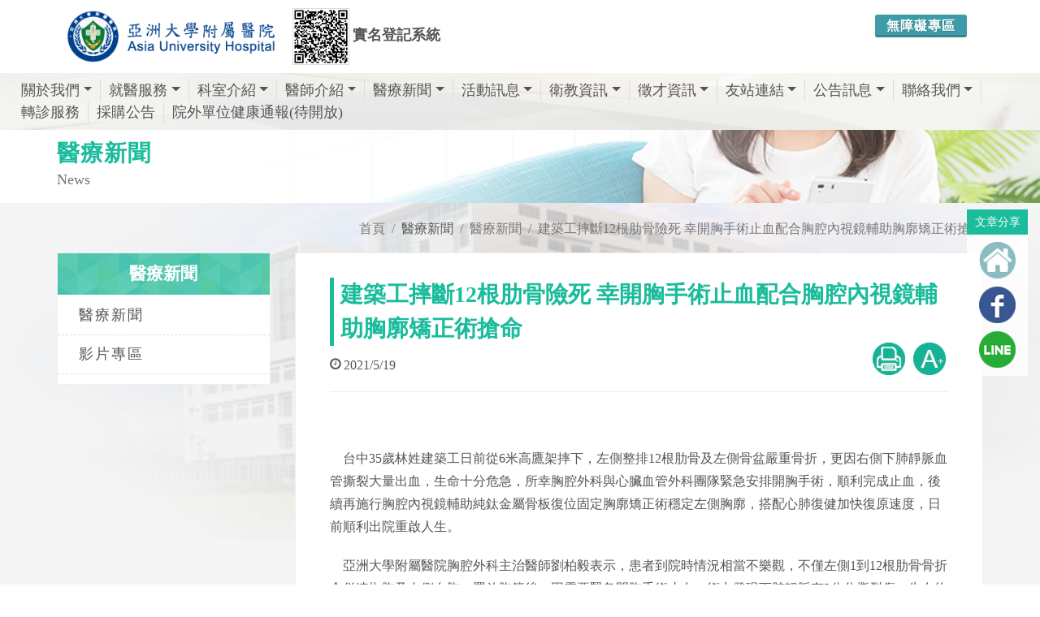

--- FILE ---
content_type: text/html; charset=utf-8
request_url: https://www.auh.org.tw/NewsInfo/NewsArticle?no=1344
body_size: 11391
content:

<!DOCTYPE html>
<html dir="ltr" lang="zh-Hant">
<head>
    <meta http-equiv="x-ua-compatible" content="ie=edge">
    <meta http-equiv="Content-Type" content="text/html; charset=utf-8" />
    <meta charset="utf-8" />
    <title>建築工摔斷12根肋骨險死 幸開胸手術止血配合胸腔內視鏡輔助胸廓矯正術搶命 - 亞洲大學附屬醫院 </title>
    <meta name="description" content="台中35歲林姓建築工日前從6米高鷹架摔下，左側整排12根肋骨及左側骨盆嚴重骨折，更因右側下肺靜脈血管撕裂大量出血，生命十分危急，所幸胸腔外科與心臟血管外科團隊緊急安排開胸手術，順利完成止血，後續再施行胸腔內視鏡輔助純鈦金屬骨板復位固定胸廓矯正術穩定左側胸廓，搭配心肺復健加快復原速度，日前順利出院重啟人生。">
    <meta name="viewport" content="width=device-width, initial-scale=1" />
    <meta property="og:title" content="建築工摔斷12根肋骨險死 幸開胸手術止血配合胸腔內視鏡輔助胸廓矯正術搶命 - 亞洲大學附屬醫院">
    <meta property="og:type" content="website">
    <meta property="og:url" content="http://www.auh.org.tw/NewsInfo/NewsArticle?no=1344">
    <meta property="og:image" content="https://www.auh.org.tw/FileUploads/News/20210519_081648.JPG">
    <meta property="og:image:width" content="1024" />
    <meta property="og:image:height" content="600" />
    <meta property="og:description" content="台中35歲林姓建築工日前從6米高鷹架摔下，左側整排12根肋骨及左側骨盆嚴重骨折，更因右側下肺靜脈血管撕裂大量出血，生命十分危急，所幸胸腔外科與心臟血管外科團隊緊急安排開胸手術，順利完成止血，後續再施行胸腔內視鏡輔助純鈦金屬骨板復位固定胸廓矯正術穩定左側胸廓，搭配心肺復健加快復原速度，日前順利出院重啟人生。">
    <meta property="fb:admins" content="239229919743397" />
    
    <meta property="og:site_name" content="亞洲大學附屬醫院">
    <link rel="icon" href="/Content/images/favicon.ico" type="image/png" sizes="16x16">
    <link rel="apple-touch-icon" href="/Content/images/touch-icon-iphone.png">
    <link rel="apple-touch-icon" sizes="76x76" href="/Content/images/touch-icon-ipad.png">
    <link rel="apple-touch-icon" sizes="120x120" href="/Content/images/touch-icon-iphone-retina.png">
    <link rel="apple-touch-icon" sizes="152x152" href="./Content/images/touch-icon-ipad-retina.png">
    <link rel="stylesheet" href="/Content/css/bootstrap.css" type="text/css" />
    <link rel="stylesheet" href="/Content/css/style.css?v=20180628v3" type="text/css" />
    <link rel="stylesheet" href="/Content/css/swiper.css" type="text/css" />
    <link rel="stylesheet" href="/Content/css/animate.css" type="text/css" />
    <link rel="stylesheet" href="/Content/css/responsive.css" type="text/css" />
    <link rel="stylesheet" href="/Content/css/font-icons.css" type="text/css" />
    <link rel="stylesheet" href="/Content/css/medical-icons.css" type="text/css" />
    <link href="/Content/css/sm-core-css.css" rel="stylesheet" type="text/css" />
    <link href="/Content/css/jquery.smartmenus.bootstrap-4.css" rel="stylesheet">
    <link rel="stylesheet" href="/Content/css/site.css?v=20180830" type="text/css" />
    <link href="/Content/css/print.css" rel="stylesheet" media="print" />
    <!--[if lt IE 9]>
      <script src="https://oss.maxcdn.com/html5shiv/3.7.3/html5shiv.min.js"></script>
      <script src="https://cdnjs.cloudflare.com/ajax/libs/respond.js/1.4.2/respond.min.js"></script>
      <link href="https://cdn.jsdelivr.net/gh/coliff/bootstrap-ie8/css/bootstrap-ie9.min.css" rel="stylesheet">
    <![endif]-->
    <!--[if lte IE 8]>
      <link href="https://cdn.jsdelivr.net/gh/coliff/bootstrap-ie8/css/bootstrap-ie8.min.css" rel="stylesheet">
      <script src="https://cdn.jsdelivr.net/g/html5shiv@3.7.3"></script>
    <![endif]-->
    <!-- Global site tag (gtag.js) - Google Analytics -->
    <script async src="https://www.googletagmanager.com/gtag/js?id=UA-67606943-39"></script>
    <script>
        window.dataLayer = window.dataLayer || [];
        function gtag() { dataLayer.push(arguments); }
        gtag('js', new Date());

        gtag('config', 'UA-67606943-39');
    </script>

    <!-- Google tag (gtag.js) GA4-->
    <script async src="https://www.googletagmanager.com/gtag/js?id=G-YJ4T15KVDV"></script>
    <script>
        window.dataLayer = window.dataLayer || [];
        function gtag() { dataLayer.push(arguments); }
        gtag('js', new Date());

        gtag('config', 'G-YJ4T15KVDV');
    </script>

    <script type="application/ld+json">
        {
        "@context":"http://schema.org",
        "@type":"MedicalBusiness",
        "@id":"https://www.auh.org.tw/",
        "priceRange": "$$",
        "name": "亞洲大學附屬醫院",
        "address":{
        "@type":"PostalAddress",
        "streetAddress":"福新路222號",
        "addressLocality":"台中市霧峰區",
        "postalCode":"41354 ",
        "addressCountry":"TW"
        },
        "url": "https://www.auh.org.tw/",
        "logo": "https://www.auh.org.tw/Content/images/header_logo.png",
        "image": "https://www.auh.org.tw/Content/images/header_logo.png",
        "description": "亞大醫院鄰近霧峰交流道、中彰快及中投公路，服務範圍涵蓋草屯、南投、大里、烏日、太平、芬園鄉等中彰投鄉鎮市區，由台大、長庚、榮總、中國附醫等醫學中心主任級醫師駐診，提供完整醫療照護。",
        "email": "hospital@auh.org.tw",
        "telephone": "+88643706-1668"
        }
    </script>

</head>
<body class="stretched no-transition" data-loader="1" data-animation-in="fadeIn" data-speed-in="1500" data-animation-out="fadeOut" data-speed-out="800">
    <div class="clearfix" id="wrapper">
        <!-- Header ============================================= -->
        <header id="header" class=" no-sticky">
            <!-- Top Bar ============================================= -->
            <div id="top-bar" class="d-none">
                <div class="container clearfix">
                    <div class="col_half d-none d-md-block nobottommargin">
                        <!-- Top Links   ============================================= -->
                        <div class="top-links">
                            <ul>
                                <li><a href="tel:+8860437061668" title="(04)3706-1668"><i class="icon-phone3"></i> (04)3706-1668</a></li>
                                <li><a href="mailto:hospital@auh.org.tw" title="hospital@auh.org.tw" class="nott"><i class="icon-envelope2"></i>hospital@auh.org.tw</a></li>
                            </ul>
                        </div><!-- .top-links end -->
                    </div>
                    <div class="col_half col_last fright nobottommargin">
                        <!-- Top Links  ============================================= -->
                        <div class="top-links">
                            <ul>
                                
                                <li><a href="#" data-scrollto="#booking-appointment-form" data-offset="100" data-easing="easeInOutExpo" data-speed="1200" class="bgcolor" style="color:#fff;"><i class="icon-line2-globe"></i>網路掛號</a></li>
                            </ul>
                        </div><!-- .top-links end -->
                    </div>
                </div>
            </div><!-- #top-bar end -->
            <div id="header-wrap">
                <div class="container clearfix">
                    <!-- Logo ============================================= -->
                    <div id="logo" class="">
                        <a href="/" class="standard-logo" title="亞洲大學附屬醫院"><img src="../../Content/images/header_logo.png" alt="亞洲大學附屬醫院"></a>
                        <a href="/" class="retina-logo" title="亞洲大學附屬醫院"><img src="../../Content/images/header_logo.png" alt="亞洲大學附屬醫院"></a>
                    </div>

                    <div style="float:right;">

                        <div class="" style="float:left;position: relative;margin: 18px 15px 0 15px;">
                            <a class="button button-3d button-mini button-rounded" style="background: #3e9ca9;" href="/Accessibility">無障礙專區</a>
                        </div>

                    </div>

                    
                    <div class="search_bar d-none" style="position:relative;">
                        <div class="search_div "><input class="form-control" type="text" placeholder="全站搜尋"></div>
                        <a href="#" class="button button-3d button-small button-rounded"><i class="icon-line-search"></i></a>
                    </div>
                    <button class="navbar-toggler" type="button" style="" data-toggle="collapse" data-target="#navbarNavDropdown" aria-controls="navbarSupportedContent" aria-expanded="false" aria-label="Toggle navigation">
                        <span class="navbar-toggler-icon"><i style="" class="icon-line-align-justify"></i></span>
                    </button>
                    <!-- #logo end -->

                    <div class="d-block d-md-inline-block" style="text-align:center;margin-left: 10px;margin-top:10px;">
                        <a href="https://interview.auh.org.tw/hc/visitpatient.aspx" style="display: inline-block;" target="_blank" title="亞洲大學附屬醫院實名登記系統">
                            <div style="width: 100%;display: block;">
                                <img src="/Content/images/QRCodeV1.png" style="width: 70px;display: inline-block; border:1px #ddd solid" alt="亞洲大學附屬醫院實名登記系統" title="亞洲大學附屬醫院實名登記系統">
                                <span style="display: inline-block;font-size: 18px;font-weight: bold;">
                                    實名登記系統
                                </span>
                            </div>
                        </a>
                    </div>


                </div>
                <div class="container-fluid clearfix nav_div ">
                    <!-- Navbar -->
                    <nav class="navbar navbar-expand-lg fixed-top navbar-dark " style="position: relative;width:100%;">
                        <div class="container-fluid nopadding">
                            <div class="collapse navbar-collapse" id="navbarNavDropdown">
                                <!-- Left nav -->
                                <ul class="nav navbar-nav mr-auto">
                                    <li class="nav-item dropdown">
                                        <a class="nav-link dropdown-toggle" href="/About">關於我們</a>
                                        <ul class="dropdown-menu">
                                            <li><a class="dropdown-item" href="/About">醫院簡介</a></li>
                                            <li><a class="dropdown-item" href="/About/FounderPreface">創辦人與院長</a></li>
                                            <li><a class="dropdown-item" href="/About/Goal">本院宗旨、核心價值、願景</a></li>
                                            <li><a class="dropdown-item" href="/About/Vision">建院目的及理念</a></li>
                                            
                                            <li><a class="dropdown-item" href="/About/Calendar">大事記</a></li>
                                            <li><a class="dropdown-item" href="/About/Breastfeeding">母乳哺育政策</a></li>
                                            <li><a class="dropdown-item" href="/About/Privacy">隱私權政策</a></li>
                                            <li><a class="dropdown-item" href="/About/Copyright">版權宣告</a></li>
                                        </ul>
                                    </li>
                                    <li class="nav-item dropdown">
                                        <a class="nav-link dropdown-toggle" href="/Service/OnlineAppointment">就醫服務</a>
                                        <ul class="dropdown-menu">
                                            <li>
                                                <a class="dropdown-item" href="/Service/OnlineAppointment">網路掛號</a>
                                                <ul class="dropdown-menu">
                                                    <li><a class="dropdown-item" href="/OnlineAppointment/AppointmentByDoctor">依醫師</a></li>
                                                    <li><a class="dropdown-item" href="/OnlineAppointment/AppointmentByDivision">依科別</a></li>
                                                    <li><a class="dropdown-item" href="/OnlineAppointment/RegQuery?flag=second">查詢/取消掛號</a></li>
                                                </ul>
                                            </li>
                                            <li><a class="dropdown-item" href="/Service/HowReg">如何掛號</a></li>
                                            <!--  <li><a class="dropdown-item" href="/Service/Voiceinst">語音掛號說明</a></li>-->
                                            <li><a class="dropdown-item" href="/OnlineAppointment/ClinicQuery">看診進度查詢</a></li>
                                            <li><a class="dropdown-item" href="/Service/Schedule">門診時間表</a></li>
                                            <li><a class="dropdown-item" href="/Service/RequestForMedicalReport">病歷與證明申請</a></li>
                                            <li><a class="dropdown-item" href="/Service/ReprintOfMedicalCertificates">證明書申請與費用</a></li>
                                            <li><a class="dropdown-item" href="/Service/Charge">收費說明</a></li>
                                            <li><a class="dropdown-item" href="/Service/CheckInandout">急診及住院服務</a></li>
                                            <li><a class="dropdown-item" href="/Service/VisitTime">探訪時間</a></li>
                                            <li><a class="dropdown-item" href="/Service/WardCode">病房守則</a></li>
                                            <li><a class="dropdown-item" href="/Service/Emergency">急診服務</a></li>
                                            <li><a class="dropdown-item" href="/Service/VisitDeclaration">就診權利宣言</a></li>
                                        </ul>
                                    </li>
                                    <li class="nav-item dropdown">
                                        <a class="nav-link" href="/Department/Overview">科室介紹</a>
                                        <ul class="dropdown-menu">
                                            <li>
                                                <a class="dropdown-item" href="/Department?depi=1">內科系</a>
                                                <ul class="dropdown-menu">
                                                    <li><a class="dropdown-item" href="/Department/Detail?depid=1">神經內科</a></li>
                                                    <li><a class="dropdown-item" href="/Department/Detail?depid=2">心臟內科</a></li>
                                                    <li><a class="dropdown-item" href="/Department/Detail?depid=5">胸腔科</a></li>
                                                    <li><a class="dropdown-item" href="/Department/Detail?depid=6">胃腸肝膽科</a></li>
                                                    <li><a class="dropdown-item" href="/Department/Detail?depid=7">腎臟科</a></li>
                                                    <li><a class="dropdown-item" href="/Department/Detail?depid=8">過敏免疫風濕科</a></li>
                                                    <li><a class="dropdown-item" href="/Department/Detail?depid=9">新陳代謝科</a></li>
                                                    <li><a class="dropdown-item" href="/Department/Detail?depid=10">血液科及腫瘤內科</a></li>
                                                    <li><a class="dropdown-item" href="/Department/Detail?depid=11">家庭醫學科</a></li>
                                                    <li><a class="dropdown-item" href="/Department/Detail?depid=31">感染科</a></li>
                                                    <li><a class="dropdown-item" href="/Department/Detail?depid=44">精神科</a></li>
                                                </ul>
                                            </li>
                                            <li>
                                                <a class="dropdown-item" href="/Department?depi=3">外科系</a>
                                                <ul class="dropdown-menu">
                                                    <li><a class="dropdown-item" href="/Department/Detail?depid=12">一般外科</a></li>
                                                    <li><a class="dropdown-item" href="/Department/Detail?depid=13">心臟血管外科</a></li>
                                                    <li><a class="dropdown-item" href="/Department/Detail?depid=14">胸腔外科</a></li>
                                                    <li><a class="dropdown-item" href="/Department/Detail?depid=15">大腸直腸科</a></li>
                                                    <li><a class="dropdown-item" href="/Department/Detail?depid=16">整形外科</a></li>
                                                    <li><a class="dropdown-item" href="/Department/Detail?depid=17">眼科</a></li>
                                                    <li><a class="dropdown-item" href="/Department/Detail?depid=18">耳鼻喉科</a></li>
                                                    <li><a class="dropdown-item" href="/Department/Detail?depid=19">牙科</a></li>    
                                                    <li><a class="dropdown-item" href="/Department/Detail?depid=20">泌尿科</a></li>
                                                    <li><a class="dropdown-item" href="/Department/Detail?depid=21">神經外科</a></li>
                                                    <li><a class="dropdown-item" href="/Department/Detail?depid=22">骨科</a></li>
                                                    <li><a class="dropdown-item" href="/Department/Detail?depid=32">乳房外科</a></li>
                                                    <li><a class="dropdown-item" href="/Department/Detail?depid=33">肝膽外科</a></li>
                                                    <li><a class="dropdown-item" href="/Department/Detail?depid=42">皮膚科</a></li>
                                                </ul>
                                            </li>
                                            <li>
                                                <a class="dropdown-item" href="/Department?depi=4">婦兒科系</a>
                                                <ul class="dropdown-menu">
                                                    <li><a class="dropdown-item" href="/Department/Detail?depid=23">兒科部</a></li>
                                                    <li><a class="dropdown-item" href="/Department/Detail?depid=24">婦產部</a></li>
                                                </ul>
                                            </li>
                                            <li><a class="dropdown-item" href="/Department/Detail?depid=25">中醫藥部門</a></li>
                                            <li>
                                                <a class="dropdown-item" href="/Department?depi=6">醫療支援部門</a>
                                                <ul class="dropdown-menu">
                                                    <li><a class="dropdown-item" href="/Department/Detail?depid=26">復健科</a></li>
                                                    <li><a class="dropdown-item" href="/Department/Detail?depid=27">放射腫瘤科</a></li>
                                                    <li><a class="dropdown-item" href="/Department/Detail?depid=37">放射診斷科</a></li>
                                                    <li><a class="dropdown-item" href="/Department/Detail?depid=28">檢驗科</a></li>
                                                    <li><a class="dropdown-item" href="/Department/Detail?depid=30">社工室</a></li>
                                                </ul>
                                            </li>
                                            <li>
                                                <a class="dropdown-item" href="/Department?depi=7">特色醫療中心</a>
                                                <ul class="dropdown-menu">
                                                    <li><a class="dropdown-item" href="/Department/Detail?depid=29">健康檢查中心</a></li>
                                                    <li><a class="dropdown-item" href="/Department/Detail?depid=34">血友病中心</a></li>
                                                    <li><a class="dropdown-item" href="/Department/Detail?depid=35">癌症中心</a></li>
                                                    <li><a class="dropdown-item" href="/Department/Detail?depid=39">細胞治療中心</a></li>
                                                    <li><a class="dropdown-item" href="/Department/Detail?depid=43">臨床心理中心</a></li>
                                                </ul>
                                            </li>
                                        </ul>
                                    </li>
                                    <li class="nav-item dropdown">
                                        <a class="nav-link dropdown-toggle" href="/Doctor">醫師介紹</a>
                                        <ul class="dropdown-menu">
                                            
                                            <li>
                                                <a class="dropdown-item" href="/Doctor/Department?depi=1">內科系</a>
                                                <ul class="dropdown-menu">
                                                    <li><a class="dropdown-item" href="/Doctor/Department?detail=1&amp;current=1">神經內科</a></li>
                                                    <li><a class="dropdown-item" href="/Doctor/Department?detail=2&amp;current=1">心臟內科</a></li>
                                                    <li><a class="dropdown-item" href="/Doctor/Department?detail=5&amp;current=1">胸腔科</a></li>
                                                    <li><a class="dropdown-item" href="/Doctor/Department?detail=6&amp;current=1">胃腸肝膽科</a></li>
                                                    <li><a class="dropdown-item" href="/Doctor/Department?detail=7&amp;current=1">腎臟科</a></li>
                                                    <li><a class="dropdown-item" href="/Doctor/Department?detail=8&amp;current=1">過敏免疫風濕科</a></li>
                                                    <li><a class="dropdown-item" href="/Doctor/Department?detail=9&amp;current=1">新陳代謝科</a></li>
                                                    <li><a class="dropdown-item" href="/Doctor/Department?detail=10&amp;current=1">血液科及腫瘤內科</a></li>
                                                    <li><a class="dropdown-item" href="/Doctor/Department?detail=11&amp;current=1">家庭醫學科</a></li>
                                                    <li><a class="dropdown-item" href="/Doctor/Department?detail=31&amp;current=1">感染科</a></li>
                                                    <li><a class="dropdown-item" href="/Doctor/Department?detail=44&amp;current=1">精神科</a></li>
                                                </ul>
                                            </li>
                                            <li>
                                                <a class="dropdown-item" href="/Doctor/Department?depi=3">外科系</a>
                                                <ul class="dropdown-menu">
                                                    <li><a class="dropdown-item" href="/Doctor/Department?detail=12&amp;current=3">一般外科</a></li>
                                                    <li><a class="dropdown-item" href="/Doctor/Department?detail=13&amp;current=3">心臟血管外科</a></li>
                                                    <li><a class="dropdown-item" href="/Doctor/Department?detail=14&amp;current=3">胸腔外科</a></li>
                                                    <li><a class="dropdown-item" href="/Doctor/Department?detail=15&amp;current=3">大腸直腸科</a></li>
                                                    <li><a class="dropdown-item" href="/Doctor/Department?detail=16&amp;current=3">整形外科</a></li>
                                                    <li><a class="dropdown-item" href="/Doctor/Department?detail=17&amp;current=3">眼科</a></li>
                                                    <li><a class="dropdown-item" href="/Doctor/Department?detail=18&amp;current=3">耳鼻喉科</a></li>
                                                    <li><a class="dropdown-item" href="/Doctor/Department?detail=19&amp;current=3">牙科</a></li>  
                                                    <li><a class="dropdown-item" href="/Doctor/Department?detail=20&amp;current=3">泌尿科</a></li>
                                                    <li><a class="dropdown-item" href="/Doctor/Department?detail=21&amp;current=3">神經外科</a></li>
                                                    <li><a class="dropdown-item" href="/Doctor/Department?detail=53&amp;current=3">骨科</a></li>
                                                    <li><a class="dropdown-item" href="/Doctor/Department?detail=32&amp;current=3">乳房外科</a></li>
                                                    <li><a class="dropdown-item" href="/Doctor/Department?detail=33&amp;current=3">肝膽外科</a></li>
                                                    <li><a class="dropdown-item" href="/Doctor/Department?detail=42&amp;current=3">皮膚科</a></li>
                                                </ul>
                                            </li>
                                            <li>

                                                <a class="dropdown-item" href="/Doctor/Department?depi=4">婦兒科系</a>
                                                <ul class="dropdown-menu">
                                                    <li><a class="dropdown-item" href="/Doctor/Department?detail=23&amp;current=3">兒科部</a></li>
                                                    <li><a class="dropdown-item" href="/Doctor/Department?detail=24&amp;current=3">婦產部</a></li>
                                                </ul>

                                            </li>
                                            <li><a class="dropdown-item" href="/Doctor/Department?detail=25&amp;current=5">中醫藥部門</a></li>
                                            <li>
                                                <a class="dropdown-item" href="/Doctor/Department?depi=6">醫療支援部門</a>
                                                <ul class="dropdown-menu">
                                                    <li><a class="dropdown-item" href="/Doctor/Department?detail=26&amp;current=6">復健科</a></li>
                                                    <li><a class="dropdown-item" href="/Doctor/Department?detail=27&amp;current=6">放射腫瘤科</a></li>
                                                    <li><a class="dropdown-item" href="/Doctor/Department?detail=37&amp;current=6">放射診斷科</a></li>
                                                    <li><a class="dropdown-item" href="/Doctor/Department?detail=28&amp;current=6">檢驗科</a></li>
                                                </ul>
                                            </li>
                                            <li>
                                                <a class="dropdown-item" href="/Doctor/Department?depi=7">特色醫療中心</a>
                                                <ul class="dropdown-menu">
                                                    <li><a class="dropdown-item" href="/Doctor/Department?detail=29&amp;current=7">健康檢查中心</a></li>
                                                    <li><a class="dropdown-item" href="/Doctor/Department?detail=34&amp;current=7">血友病中心</a></li>
                                                    <li><a class="dropdown-item" href="/Doctor/Department?detail=35&amp;current=7">癌症中心</a></li>
                                                    <li><a class="dropdown-item" href="/Doctor/Department?detail=43&amp;current=7">臨床心理中心</a></li>
                                                </ul>
                                            </li>
                                        </ul>
                                    </li>
                                    <li class="nav-item dropdown">
                                        <a class="nav-link" href="/NewsInfo?type=%E9%86%AB%E7%99%82%E6%96%B0%E8%81%9E">醫療新聞</a>
                                        <ul class="dropdown-menu">
                                            <li><a class="dropdown-item" href="/NewsInfo?type=%E9%86%AB%E7%99%82%E6%96%B0%E8%81%9E">醫療新聞</a></li>
                                            <li><a class="dropdown-item" href="/NewsInfo?type=%E5%BD%B1%E7%89%87%E5%B0%88%E5%8D%80">影片專區</a></li>
                                        </ul>
                                    </li>
                                    <li class="nav-item dropdown">
                                        <a class="nav-link" href="/Activity?type=%E6%B4%BB%E5%8B%95%E8%A8%8A%E6%81%AF">活動訊息</a>
                                        <ul class="dropdown-menu">
                                            <li><a class="dropdown-item" href="/NewsInfo?type=%E6%9C%80%E6%96%B0%E6%B6%88%E6%81%AF">最新消息</a></li>
                                            <li><a class="dropdown-item" href="/Activity?type=%E6%B4%BB%E5%8B%95%E8%A8%8A%E6%81%AF">活動訊息</a></li>
                                            <li><a class="dropdown-item" href="/Activity?type=%E5%AD%B8%E8%A1%93%E7%A0%94%E8%A8%8E%E6%9C%83">學術研討會</a></li>
                                        </ul>
                                    </li>
                                    <li class="nav-item dropdown">
                                        <a class="nav-link" href="/NewsInfo?type=2">衛教資訊</a>
                                        <ul class="dropdown-menu">
                                            <li><a class="dropdown-item" href="/NewsInfo?type=2">衛教資訊</a></li>
                                            <li><a class="dropdown-item" href="/NewsInfo/HealthEducation">衛教單張</a></li>
                                            <li><a class="dropdown-item" href="/NewsInfo?type=%E8%A1%9B%E6%95%99%E5%BD%B1%E7%89%87">衛教影片</a></li>
                                            <li><a class="dropdown-item" href="/Activity?type=%E8%A1%9B%E6%95%99%E8%AC%9B%E5%BA%A7">衛教講座</a></li>
                                            <li><a class="dropdown-item" href="/NewsInfo?type=7">醫病共享決策(SDM)</a></li>
                                        </ul>
                                    </li>
                                    <li class="nav-item dropdown">
                                        <a class="nav-link" href="/Recruit">徵才資訊</a>
                                        <ul class="dropdown-menu">
                                            <li><a class="dropdown-item" href="/Recruit">職缺訊息</a></li>
                                            <li><a class="dropdown-item" href="/Recruit/Benefit">福利制度</a></li>
                                            <li><a class="dropdown-item" href="/Recruit/Education">教育訓練</a></li>
                                            <li><a class="dropdown-item" href="/Recruit/Process">應徵流程</a></li>
                                            <li><a class="dropdown-item" href="/Recruit/NewHire">報到須知</a></li>
                                            
                                            <li><a class="dropdown-item" href="/Recruit/HireInfo">錄取登錄</a></li>
                                        </ul>
                                    </li>
                                    <li class="nav-item dropdown">
                                        <a class="nav-link" href="/Links">友站連結</a>
                                        <ul class="dropdown-menu">
                                            <li><a class="dropdown-item" href="/Links?s=System#System">體系網站</a></li>
                                            <li><a class="dropdown-item" href="/Links?s=Cooperation#Cooperation">合作網站</a></li>
                                            <li><a class="dropdown-item" href="/Links?s=Government#Government">政府機構</a></li>
                                        </ul>
                                    </li>
                                    <li class="nav-item dropdown">
                                        <a class="nav-link dropdown-toggle" href="/Announce/DrugSafetyAndAlert">公告訊息</a>
                                        <ul class="dropdown-menu">
                                            <li><a class="dropdown-item" href="/Announce/DrugSafetyAndAlert">藥物安全警訊</a></li>
                                            <li><a class="dropdown-item" href="/Announce/NotificationForDrug">藥物異動資訊</a></li>
                                            <li><a class="dropdown-item" href="/Announce/PatientSafety">病人安全</a></li>
                                            <li><a class="dropdown-item" href="/Announce/QualityIndicators">健保公開品質指標</a></li>
                                            <li><a class="dropdown-item" href="/Announce/CurrentBedAvailability">病床動態公告</a></li>
                                            <li><a class="dropdown-item" href="/Announce/EmergCurrent">急診即時訊息</a></li>
                                            <li><a class="dropdown-item" href="/Announce/EMR">電子病歷專區</a></li>
                                            <li><a class="dropdown-item" href="/Announce/ManagementReport">醫療行政公告</a></li>
                                            <li><a class="dropdown-item" href="/Announce/FinancialInformation">財務資訊</a></li>
                                            <li><a class="dropdown-item" href="/Announce/NationalPolicy">國家衛生政策</a></li>
                                        </ul>
                                    </li>
                                    <li class="nav-item dropdown">
                                        <a class="nav-link" href="/Contact">聯絡我們</a>
                                        <ul class="dropdown-menu">
                                            <li><a class="dropdown-item" href="/Contact">連絡資訊</a></li>
                                            <li><a class="dropdown-item" href="/Contact/Location">醫院位置</a></li>
                                            <li><a class="dropdown-item" href="/Contact/Drive">自行開車</a></li>
                                            <li><a class="dropdown-item" href="/Contact/PublicTransportation">大眾運輸</a></li>
                                        </ul>
                                    </li>
                                    <li class="nav-item">
                                        <a class="nav-link" href="/Service/ReferralService">轉診服務</a>
                                    </li>
                                    <li class="nav-item">
                                        <a class="nav-link" href="https://purchase.cmuh.org.tw/Bulletin_Asia/Bulletin.aspx" target="_blank">採購公告</a>
                                    </li>
                                    <li class="nav-item">
                                        
                                        <a class="nav-link" href="#" target="_blank">院外單位健康通報(待開放)</a>
                                    </li>
                                </ul>
                            </div>
                        </div>
                    </nav>
                </div>
            </div>
        </header>
        <section class="header_rwd"></section>
        



    <script type="application/ld+json">
        { "@context": "http://schema.org",
        "@type": "BreadcrumbList",
        "itemListElement": [{
        "@type": "ListItem",
        "position": 1,
        "item":"https://www.auh.org.tw/ ",
        "name": "首頁"
        },{ "@type": "ListItem",
        "position": 2,
        "item": "https://www.auh.org.tw/NewsInfo?type=醫療新聞",
        "name":"醫療新聞"
        },{"@type": "ListItem",
        "position": 3,
        "item":"http://www.auh.org.tw/NewsInfo/NewsArticle?no=1344",
        "name": "建築工摔斷12根肋骨險死 幸開胸手術止血配合胸腔內視鏡輔助胸廓矯正術搶命"
        }]}
    </script>
    <!--update 20220606-->
    <script type="application/ld+json">
        {
        "@context": "https://schema.org",
        "@type": "Article",
        "mainEntityOfPage": {
        "@type": "WebPage",
        "@id": "http://www.auh.org.tw/NewsInfo/NewsArticle?no=1344"
        },
        "headline": "建築工摔斷12根肋骨險死 幸開胸手術止血配合胸腔內視鏡輔助胸廓矯正術搶命 - 亞大醫院",
        "image": "https://www.auh.org.tw//FileUploads/News/20210519_081648.JPG",
        "author": {
        "@type": "Organization",
        "name": "亞洲大學附屬醫院",
        "url": "https://www.auh.org.tw/"
        },
        "publisher": {
        "@type": "Organization",
        "name": "亞洲大學附屬醫院",
        "logo": {
        "@type": "ImageObject",
        "url": "https://www.auh.org.tw/Content/images/header_logo.png"
        }
        },
        "datePublished": "2021-5-19"
        }
    </script>




<!-- Page_Title -->
<section id="page-title" style="background: #fff url(/Content/images/page_topbanner_test04.png) no-repeat;">
    <div class="container clearfix" data-animate="fadeInUp">
        <div class="title">醫療新聞</div>
        <span>News</span>
    </div>
</section>
<!-- Page_Title End-->
<!-- Site Content============================================= -->
<section id="content">
    <div class="content-wrap nopadding">
        <div id="page_container" class="container clearfix  ">
            <div class="row  ">
                <ol class="breadcrumb">

                    <li class="breadcrumb-item"><a href="/" title="首頁">首頁</a></li>
                        <li class="breadcrumb-item">醫療新聞</li>
                    <li class="breadcrumb-item"><a href="/NewsInfo?type=%E9%86%AB%E7%99%82%E6%96%B0%E8%81%9E" title="醫療新聞">醫療新聞</a></li>
                    <li class="breadcrumb-item active" aria-current="page"><a href="#" title="建築工摔斷12根肋骨險死 幸開胸手術止血配合胸腔內視鏡輔助胸廓矯正術搶命">建築工摔斷12根肋骨險死 幸開胸手術止血配合胸腔內視鏡輔助胸廓矯正術搶命</a></li>
                </ol>
                <div class="col-3 d-none d-lg-block sticky-sidebar-wrap " data-offset-top="200">
<div class="side_div sidebar-widgets-wrap ">
	<div class="widget widget_links clearfix sticky-sidebar">
		<h3>醫療新聞</h3>
		<nav class="nav-tree nobottommargin">
            <ul>
                <li class="sub-menu   ">
                    <a href="/NewsInfo?type=1" title="醫療新聞">醫療新聞</a>
                </li>
                <li class="sub-menu   ">
                    <a href="/NewsInfo?type=3" title="影片專區">影片專區</a>
                </li>
                
            </ul>
		</nav>
	</div>
</div>
                    
                </div>
                <div class="col-lg-9 col-12  sticky-sidebar-wrap " data-offset-top="200">
                        <div class="main_div sidebar-widgets-wrap " id="print">
                            <div class=" main_title sticky-sidebar">
                                <h1 style="">建築工摔斷12根肋骨險死 幸開胸手術止血配合胸腔內視鏡輔助胸廓矯正術搶命</h1>
                            </div>
                            <div class="article_top_div">
                                <span class="article_time"><i class="icon-time"></i>2021/5/19</span>
                                <div class="article_friendly d-none d-md-block">
                                    <a class="print display_none" href="#" onclick="prints()" title="友善列印"><img src="/Content/images/icon_print.png" alt="友善列印"></a>
                                    <a class="font display_none" href="#" onclick="size()" title="友善文字"><img src="/Content/images/icon_font_big.png" alt="友善文字"></a>
                                </div>
                            </div>
                            <div class="line line-sm"></div>
                            <div class="share_div display_none">
                                <div class="share_text">文章分享</div>
                                <div class="icon icon_home">
                                    <a class="icon_link" alt="回首頁" href="/"><img src="/Content/images/LOGO_hone.png" alt="回首頁" title="回首頁"></a>
                                    <div class="animated  fadeIn iconDetail"><a href="/">首頁</a></div>
                                </div>
                                <div class="icon icon_fb">
                                    <a class="icon_link share_fb" alt="分享至FaceBook" title="分享至FaceBook" href="http://www.facebook.com/sharer.php?u=http://www.auh.org.tw/NewsInfo/NewsArticle?no=1344" target="_blank"><img src="/Content/images/LOGO_fb.png" alt="分享至FaceBook" title="分享至FaceBook"></a>
                                    <div class="animated  fadeIn iconDetail"><a class="share_fb" href="http://www.facebook.com/sharer.php?u=http://www.auh.org.tw/NewsInfo/NewsArticle?no=1344" title="分享至FaceBook" target="_blank" alt="分享至FaceBook">分享至FaceBook</a></div>
                                </div>
                                <div class="icon icon_line">
                                    <a class="icon_link share_line" alt="分享至LINE" title="分享至LINE" href="http://line.naver.jp/R/msg/text/?建築工摔斷12根肋骨險死 幸開胸手術止血配合胸腔內視鏡輔助胸廓矯正術搶命%0D%0Ahttp://www.auh.org.tw/NewsInfo/NewsArticle?no=1344" target="_blank"><img src="/Content/images/LOGO_line.png" alt="分享至LINE" title="分享至LINE"></a>
                                    <div class="animated  fadeIn iconDetail"><a class="share_line" title="分享至LINE" href="http://line.naver.jp/R/msg/text/?建築工摔斷12根肋骨險死 幸開胸手術止血配合胸腔內視鏡輔助胸廓矯正術搶命%0D%0Ahttp://www.auh.org.tw/NewsInfo/NewsArticle?no=1344" target="_blank" alt="分享至LINE">分享至Line</a></div>
                                </div>
                            </div>
                            <div class="main_content size">
                                <p style="text-align: center;"><img alt="" src="http://www.auh.org.tw/FileUploads/images/IMG_5610%e8%87%aa%e7%94%b1.JPG" style="width: 100%;" /></p>

<p>　台中35歲林姓建築工日前從6米高鷹架摔下，左側整排12根肋骨及左側骨盆嚴重骨折，更因右側下肺靜脈血管撕裂大量出血，生命十分危急，所幸胸腔外科與心臟血管外科團隊緊急安排開胸手術，順利完成止血，後續再施行胸腔內視鏡輔助純鈦金屬骨板復位固定胸廓矯正術穩定左側胸廓，搭配心肺復健加快復原速度，日前順利出院重啟人生。</p>

<p>　亞洲大學附屬醫院胸腔外科主治醫師劉柏毅表示，患者到院時情況相當不樂觀，不僅左側1到12根肋骨骨折合併連枷胸及右側血胸，置放胸管後，因需要緊急開胸手術止血，術中發現下肺靜脈有2公分撕裂傷，失血約2500豪升，心臟血管外科團隊也立即啟動介入，術後入住外科加護病房，狀況穩定後，再施行胸腔鏡輔助胸廓矯正手術，總算平安脫離險境。</p>

<p>　劉柏毅醫師指出，肋骨單側共有12根，通常斷3根以上併發症產生的比例較高，除了會感到劇烈疼痛外，更可能因氣胸、血胸等併發症而有生命危險，因此會需要入院觀察，甚至必要時接受緊急手術，待情況穩定後，再針對肋骨骨折的部分進行最新鈦金屬骨板復位併胸腔鏡輔助胸廓矯正手術，搭配心肺復健方能盡快恢復日常生活，避免肺炎等併發症。</p>

<p>　關於該患者下肺靜脈出現2公分撕裂傷，劉柏毅醫師認為，下肺靜脈非常堅韌，通常不會受傷，研判當時因高處墜落力道過大，才會造成重創，且下肺靜脈血管一旦破裂，隨時都有致命可能，此時必須透過經驗豐富的重大外傷團隊攜手合作，才有可能將患者從鬼門關撿回一命。</p>

<p>　因此，患者先接受開胸手術止血後，在加護病房內觀察一週，待情況穩定後再進行左側胸腔鏡輔助胸廓矯正手術，術後約三天轉普通病房，並搭配心肺復健，二週後終於康復出院。</p>

<p>　劉柏毅醫師表示，根據衛福部108年國人死因統計，「事故傷害」高居我國十大死因第六位，每10萬人口就有28.1人意外致死，尤其重大外傷的患者多為社會的中流砥柱、家庭的經濟支柱，須要透過各專科跨團隊合作優先搶命，加上患者積極配合復健，就有機會早日恢復日常生活功能，並返回工作崗位。</p>

<p><a href="https://udn.com/news/story/7266/5465707"><span style="color:#0000CD;">►聯合報：建築工摔斷整排根肋 亞大醫院緊急手術救回一命</span></a></p>

                            </div>
                            <div class="back_btn">
                                <a href="#" class="button button-3d button-rounded display_none" onclick="javascript:history.go(-1);return false;">回上頁</a>
                            </div>
                        </div>
                                                    <div class="related_article">
                                    <div class="row ">
                                        <div class="col-12 title">
                                            <h3> <span><i class="icon-line-ribbon"></i>相關文章</span></h3>
                                        </div>

                                        <div class="col-lg-3 col-12 related_article_sub">
                                            <a href="/NewsInfo/NewsArticle?no=1006" title="國中師罹B肝卻無定期追蹤 健檢發現已肝癌第三期！">
                                                <div class="img_div img-thumbnail">
                                                    <img style="width:100%;" class="" src="/FileUploads/News/20200325_075022.JPG?w=250&h=180&mode=crop" alt="國中師罹B肝卻無定期追蹤 健檢發現已肝癌第三期！">
                                                </div>
                                                <span>國中師罹B肝卻無定期追蹤 健檢發現已肝癌第三期！</span>
                                            </a>
                                        </div>

                                        <div class="col-lg-3 col-12 related_article_sub">
                                            <a href="/NewsInfo/NewsArticle?no=422" title="高中教師乳房潰爛 驚覺癌症第四期！積極治療仍可戰勝乳癌">
                                                <div class="img_div img-thumbnail">
                                                    <img style="width:100%;" class="" src="/FileUploads/News/20180810_153415.JPG?w=250&h=180&mode=crop" alt="高中教師乳房潰爛 驚覺癌症第四期！積極治療仍可戰勝乳癌">
                                                </div>
                                                <span>高中教師乳房潰爛 驚覺癌症第四期！積極治療仍可戰勝乳癌</span>
                                            </a>
                                        </div>

                                        <div class="col-lg-3 col-12 related_article_sub">
                                            <a href="/NewsInfo/NewsArticle?no=531" title="手術+標靶治療力抗大腸直腸癌第四期 老翁乙狀結腸癌四期不放棄">
                                                <div class="img_div img-thumbnail">
                                                    <img style="width:100%;" class="" src="/FileUploads/News/20181005_081516.JPG?w=250&h=180&mode=crop" alt="手術+標靶治療力抗大腸直腸癌第四期 老翁乙狀結腸癌四期不放棄">
                                                </div>
                                                <span>手術+標靶治療力抗大腸直腸癌第四期 老翁乙狀結腸癌四期不放棄</span>
                                            </a>
                                        </div>

                                        <div class="col-lg-3 col-12 related_article_sub">
                                            <a href="/NewsInfo/NewsArticle?no=83" title="肺癌第四期也免驚！基因檢測助對症下藥，客製化療程「金有效」">
                                                <div class="img_div img-thumbnail">
                                                    <img style="width:100%;" class="" src="/FileUploads/News/20180628_105546.JPG?w=250&h=180&mode=crop" alt="肺癌第四期也免驚！基因檢測助對症下藥，客製化療程「金有效」">
                                                </div>
                                                <span>肺癌第四期也免驚！基因檢測助對症下藥，客製化療程「金有效」</span>
                                            </a>
                                        </div>

                                    </div>
                                </div>
                </div>
            </div>
        </div>
    </div>
</section>

        <div id="gotoTop" class="icon-angle-up"></div>

        <!-- Footer ============================================= -->
        <footer id="footer" class="dark">
            <div class="container" style="">
                <div class="col-12 row nopadding" style="margin: 20px 0 20px 0;    align-items: center;">
                    <div class="col-md-4 col-12 nopadding">
                        <a href="/" style="background-color: #606060;" title="亞洲大學附屬醫院"> <img src="/Content/images/footer_logo.png" alt="亞洲大學附屬醫院"></a>
                    </div>
                </div>
                <!-- Footer Widgets ============================================= -->
                <div class="footer-widgets-wrap row clearfix" style="border-top: 1px #aaa solid;border-bottom: 1px #aaa solid;padding: 20px 0;    align-items: center;">
                    <div class="col-md-3 col-sm-12">
                        <div class="widget subscribe-widget clearfix">
                            <div class="row">
                                <div class="col-lg-6  col-6 ">
                                    <a href="https://line.me/R/ti/p/%40auhcares" title="亞大Line" target="_blank"><img style="width:100%;margin: 0 0 10px 0;" src="/Content/images/qrcode_line.jpg" alt="亞大附醫line"></a>
                                </div>
                                <div class="col-lg-6  col-6 ">
                                    <a href="https://www.facebook.com/AUHcares/" title="亞大Facebook" target="_blank"><img style="width:100%;margin:0 0 10px 0;" src="/Content/images/qrcode_fb.jpg" alt="亞大附醫fb"></a>
                                </div>
                            </div>
                        </div>
                    </div>
                    <div class="col-md-9 col-sm-12 row nomargin">
                        <div class="col-md-6 col-12">

                            <div style="margin-bottom: 5px;"><i style="margin-right:5px;" class="icon-line2-earphones-alt"></i>人工掛號：<a title="(04)3706-1188">(04)2369-6968</a></div>
                            <!--  <div style="margin-bottom: 5px;"><i style="margin-right:5px;" class="icon-line2-earphones-alt"></i>電話掛號：<a title="(04)3706-1189">(04)2369-6969</a></div> -->
                            <div style="margin-bottom: 5px;"><i style="margin-right:8px;" class="icon-phone3"></i>總機電話：<a title="(04)3706-1668">(04)2332-9888</a></div>
                        </div>
                        <div class="col-md-6 col-12">
                            
                            <div style="margin-bottom: 5px;"><i style="margin-right:5px;" class="icon-phone3"></i>意見反映電話：<a title="0809-090809">0809-090809</a></div>
                            <div style="margin-bottom: 5px;"><i style="margin-right:5px;" class="icon-line-mail"></i>意見反映信箱：<a href="mailto:auh.hospital@tool.caaumed.org.tw" title="auh.hospital@tool.caaumed.org.tw">auh.hospital@tool.caaumed.org.tw</a></div>
                            <div style="margin-bottom: 5px;">
                                <i style="margin-right:5px;" class="icon-map-marker"></i>413505 台中市霧峰區福新路222號
                                <a target="_blank" href="https://goo.gl/maps/JPMEoy59eNR2" class="button button-3d button-mini button-rounded button-green" title="地圖">地圖</a>
                            </div>
                        </div>
                    </div>
                </div><!-- .footer-widgets-wrap end -->
            </div>
            <!-- Copyrights ============================================= -->
            <div id="copyrights">
                <div class="container clearfix">
                    <div class="row" style="align-items:center;">
                        <div class="col-md-9 ">
                            <span>本網站內容屬亞洲大學附屬醫院所有，一切內容僅供使用者在網站線上閱讀，禁止以任何形式儲存、散佈或重製部分或全部內容</span><br>
                            <span>本網站建議以Internet Explorer 10以上、Firefox或Google Chrome等瀏覽器瀏覽。</span>
                        </div>
                        <div class="col-md-3 row" style="margin: 15px 0;">
                            <div class="col-12 ">
                                <a href="https://www.facebook.com/AUHcares/" target="_blank" class="social-icon si-dark si-colored si-facebook nobottommargin" title="亞大Facebook" style="margin-right: 10px;">
                                    <i class="icon-facebook"></i>
                                    <i class="icon-facebook"></i>
                                </a>
                                
                                <a href="https://line.me/R/ti/p/%40auhcares" target="_blank" class="social-icon si-dark si-colored si-rss nobottommargin" title="亞大Line" style="margin-right: 10px;    background-color: #00b900!important;">
                                    <i class="fab fa-line" style="font-family:sans-serif;font-style: normal;font-weight:bold;">L</i>
                                    <i class="fab fa-line" style="font-family:sans-serif;font-style: normal;font-weight:bold;">L</i>
                                </a>
                            </div>
                        </div>
                    </div>
                </div>
            </div>
        </footer>
    </div>
    
    <!-- External JavaScripts ============================================= -->
    <script src="/Scripts/jquery.js"></script>
    <script src="/Scripts/jquery.jqprint-0.3.js"></script>
    <script src="/Scripts/plugins.js"></script>
    <script src="/Scripts/jquery.gmap.js"></script>
    <!-- Footer Scripts   ============================================= -->
    <script src="/Scripts/functions.js"></script>
    <!-- SmartMenus jQuery Bootstrap 4 Addon -->
    <script type="text/javascript" src="/Scripts/jquery.smartmenus.js"></script>
    <script type="text/javascript" src="/Scripts/jquery.smartmenus.bootstrap-4.js"></script>
    <div id="fb-root"></div>
    <script>
        (function (d, s, id) {
            var js, fjs = d.getElementsByTagName(s)[0];
            if (d.getElementById(id)) return;
            js = d.createElement(s); js.id = id;
            js.src = 'https://connect.facebook.net/zh_TW/sdk.js#xfbml=1&version=v2.12';
            fjs.parentNode.insertBefore(js, fjs);
        }(document, 'script', 'facebook-jssdk'));
    </script>
    
    <script>
        function prints() {
            $("#print").jqprint();
        }
        function size() {
            $('.size').css({ "font-size": "font-size:24px !important" });
            $('.size div ,.size p').attr('style', 'font-size: 24px !important');
        }
    </script>

</body>
</html>


--- FILE ---
content_type: text/css
request_url: https://www.auh.org.tw/Content/css/print.css
body_size: 184
content:
.display_none {
    display: none;
}
/*#print {
    background-repeat: repeat-y;
    background-position: 50% 0;
    -webkit-print-color-adjust: exact;
    min-height: 842px;
}*/


.print_div .content > div, .print_div .content div > div {
    display: block;
}

.print_div .news_detail_content img {
    width: 100%;
}

.print_div .healthedu_title {
    font-size: 24pt !important;
    line-height: 1.5 !important;
}

.print_div .healthedu_detail_content .content * {
    font-size: 18pt !important;
    line-height: 1.5 !important;
}

.print_div .qrcode_img {
    display: block !important;
}

.print_div .References_div ul li {
    list-style: disc;
}

@media print {


    #oldtonew {
        display: none !important;
    }
}
